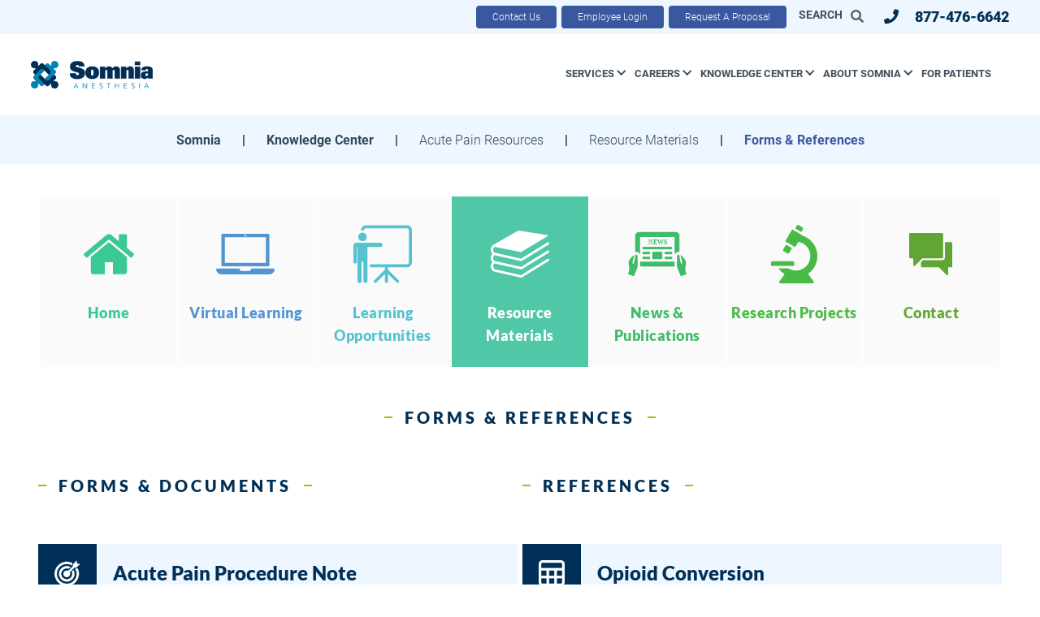

--- FILE ---
content_type: text/html; charset=utf-8
request_url: https://somniaanesthesiaservices.com/knowledge-category/forms-amp-references/
body_size: 12399
content:
<!DOCTYPE html>
<html lang="en">
<head>
    <meta charset="UTF-8">
    <title>Forms &amp; References Archives - Somnia</title>
    <meta name="MobileOptimized" content="width"/>
    <meta name="HandheldFriendly" content="True"/>
    <META HTTP-EQUIV="Content-type" CONTENT="text/html; charset=UTF-8">
    <meta name="viewport"
          content="width=device-width, minimal-ui, minimum-scale=1.0"/>
    <meta name='robots' content='index, follow, max-image-preview:large, max-snippet:-1, max-video-preview:-1' />
	<style>img:is([sizes="auto" i], [sizes^="auto," i]) { contain-intrinsic-size: 3000px 1500px }</style>
	
	<!-- This site is optimized with the Yoast SEO plugin v26.8 - https://yoast.com/product/yoast-seo-wordpress/ -->
	<link rel="canonical" href="https://somniaanesthesiaservices.com/knowledge-category/forms-amp-references/" />
	<link rel="next" href="https://somniaanesthesiaservices.com/knowledge-category/forms-amp-references/page/2/" />
	<meta property="og:locale" content="en_US" />
	<meta property="og:type" content="article" />
	<meta property="og:title" content="Forms &amp; References Archives - Somnia" />
	<meta property="og:url" content="https://somniaanesthesiaservices.com/knowledge-category/forms-amp-references/" />
	<meta property="og:site_name" content="Somnia" />
	<meta name="twitter:card" content="summary_large_image" />
	<script type="application/ld+json" class="yoast-schema-graph">{"@context":"https://schema.org","@graph":[{"@type":"CollectionPage","@id":"https://somniaanesthesiaservices.com/knowledge-category/forms-amp-references/","url":"https://somniaanesthesiaservices.com/knowledge-category/forms-amp-references/","name":"Forms &amp; References Archives - Somnia","isPartOf":{"@id":"https://somniaanesthesiaservices.com/#website"},"breadcrumb":{"@id":"https://somniaanesthesiaservices.com/knowledge-category/forms-amp-references/#breadcrumb"},"inLanguage":"en-US"},{"@type":"BreadcrumbList","@id":"https://somniaanesthesiaservices.com/knowledge-category/forms-amp-references/#breadcrumb","itemListElement":[{"@type":"ListItem","position":1,"name":"Home","item":"https://somniaanesthesiaservices.com/"},{"@type":"ListItem","position":2,"name":"Acute Pain Resources","item":"https://somniaanesthesiaservices.com/knowledge-category/acute-pain-resources/"},{"@type":"ListItem","position":3,"name":"Resource Materials","item":"https://somniaanesthesiaservices.com/knowledge-category/resource-materials/"},{"@type":"ListItem","position":4,"name":"Forms &amp; References"}]},{"@type":"WebSite","@id":"https://somniaanesthesiaservices.com/#website","url":"https://somniaanesthesiaservices.com/","name":"Somnia","description":"Somnia","publisher":{"@id":"https://somniaanesthesiaservices.com/#organization"},"potentialAction":[{"@type":"SearchAction","target":{"@type":"EntryPoint","urlTemplate":"https://somniaanesthesiaservices.com/?s={search_term_string}"},"query-input":{"@type":"PropertyValueSpecification","valueRequired":true,"valueName":"search_term_string"}}],"inLanguage":"en-US"},{"@type":"Organization","@id":"https://somniaanesthesiaservices.com/#organization","name":"Somnia","url":"https://somniaanesthesiaservices.com/","logo":{"@type":"ImageObject","inLanguage":"en-US","@id":"https://somniaanesthesiaservices.com/#/schema/logo/image/","url":"https://somniaanesthesiaservices.com/wp-content/uploads/2019/01/logo.png","contentUrl":"https://somniaanesthesiaservices.com/wp-content/uploads/2019/01/logo.png","width":248,"height":56,"caption":"Somnia"},"image":{"@id":"https://somniaanesthesiaservices.com/#/schema/logo/image/"}}]}</script>
	<!-- / Yoast SEO plugin. -->


<style id='wp-block-library-inline-css' type='text/css'>
:root{--wp-admin-theme-color:#007cba;--wp-admin-theme-color--rgb:0,124,186;--wp-admin-theme-color-darker-10:#006ba1;--wp-admin-theme-color-darker-10--rgb:0,107,161;--wp-admin-theme-color-darker-20:#005a87;--wp-admin-theme-color-darker-20--rgb:0,90,135;--wp-admin-border-width-focus:2px;--wp-block-synced-color:#7a00df;--wp-block-synced-color--rgb:122,0,223;--wp-bound-block-color:var(--wp-block-synced-color)}@media (min-resolution:192dpi){:root{--wp-admin-border-width-focus:1.5px}}.wp-element-button{cursor:pointer}:root{--wp--preset--font-size--normal:16px;--wp--preset--font-size--huge:42px}:root .has-very-light-gray-background-color{background-color:#eee}:root .has-very-dark-gray-background-color{background-color:#313131}:root .has-very-light-gray-color{color:#eee}:root .has-very-dark-gray-color{color:#313131}:root .has-vivid-green-cyan-to-vivid-cyan-blue-gradient-background{background:linear-gradient(135deg,#00d084,#0693e3)}:root .has-purple-crush-gradient-background{background:linear-gradient(135deg,#34e2e4,#4721fb 50%,#ab1dfe)}:root .has-hazy-dawn-gradient-background{background:linear-gradient(135deg,#faaca8,#dad0ec)}:root .has-subdued-olive-gradient-background{background:linear-gradient(135deg,#fafae1,#67a671)}:root .has-atomic-cream-gradient-background{background:linear-gradient(135deg,#fdd79a,#004a59)}:root .has-nightshade-gradient-background{background:linear-gradient(135deg,#330968,#31cdcf)}:root .has-midnight-gradient-background{background:linear-gradient(135deg,#020381,#2874fc)}.has-regular-font-size{font-size:1em}.has-larger-font-size{font-size:2.625em}.has-normal-font-size{font-size:var(--wp--preset--font-size--normal)}.has-huge-font-size{font-size:var(--wp--preset--font-size--huge)}.has-text-align-center{text-align:center}.has-text-align-left{text-align:left}.has-text-align-right{text-align:right}#end-resizable-editor-section{display:none}.aligncenter{clear:both}.items-justified-left{justify-content:flex-start}.items-justified-center{justify-content:center}.items-justified-right{justify-content:flex-end}.items-justified-space-between{justify-content:space-between}.screen-reader-text{border:0;clip-path:inset(50%);height:1px;margin:-1px;overflow:hidden;padding:0;position:absolute;width:1px;word-wrap:normal!important}.screen-reader-text:focus{background-color:#ddd;clip-path:none;color:#444;display:block;font-size:1em;height:auto;left:5px;line-height:normal;padding:15px 23px 14px;text-decoration:none;top:5px;width:auto;z-index:100000}html :where(.has-border-color){border-style:solid}html :where([style*=border-top-color]){border-top-style:solid}html :where([style*=border-right-color]){border-right-style:solid}html :where([style*=border-bottom-color]){border-bottom-style:solid}html :where([style*=border-left-color]){border-left-style:solid}html :where([style*=border-width]){border-style:solid}html :where([style*=border-top-width]){border-top-style:solid}html :where([style*=border-right-width]){border-right-style:solid}html :where([style*=border-bottom-width]){border-bottom-style:solid}html :where([style*=border-left-width]){border-left-style:solid}html :where(img[class*=wp-image-]){height:auto;max-width:100%}:where(figure){margin:0 0 1em}html :where(.is-position-sticky){--wp-admin--admin-bar--position-offset:var(--wp-admin--admin-bar--height,0px)}@media screen and (max-width:600px){html :where(.is-position-sticky){--wp-admin--admin-bar--position-offset:0px}}
</style>
<style id='classic-theme-styles-inline-css' type='text/css'>
/*! This file is auto-generated */
.wp-block-button__link{color:#fff;background-color:#32373c;border-radius:9999px;box-shadow:none;text-decoration:none;padding:calc(.667em + 2px) calc(1.333em + 2px);font-size:1.125em}.wp-block-file__button{background:#32373c;color:#fff;text-decoration:none}
</style>
<link rel='stylesheet' id='contact-form-7-css' href='https://somniaanesthesiaservices.com/wp-content/plugins/contact-form-7/includes/css/styles.css' type='text/css' media='all' />
<style id='contact-form-7-inline-css' type='text/css'>
.wpcf7 .wpcf7-recaptcha iframe {margin-bottom: 0;}.wpcf7 .wpcf7-recaptcha[data-align="center"] > div {margin: 0 auto;}.wpcf7 .wpcf7-recaptcha[data-align="right"] > div {margin: 0 0 0 auto;}
</style>
<link rel='stylesheet' id='post_listing_css-css' href='https://somniaanesthesiaservices.com/wp-content/plugins/multiple-post-type-order/css/post_listing_css.css' type='text/css' media='all' />
<link rel='stylesheet' id='main_css_file-css' href='https://somniaanesthesiaservices.com/wp-content/plugins/multiple-post-type-order/css/pmto_dem.css' type='text/css' media='all' />
<link rel='stylesheet' id='main1_css_file-css' href='https://somniaanesthesiaservices.com/wp-content/plugins/multiple-post-type-order/css/normalize.css' type='text/css' media='all' />
<link rel='stylesheet' id='main2_css_file-css' href='https://somniaanesthesiaservices.com/wp-content/plugins/multiple-post-type-order/css/style_one.css' type='text/css' media='all' />
<link rel='stylesheet' id='main3_css_file-css' href='https://somniaanesthesiaservices.com/wp-content/plugins/multiple-post-type-order/css/style_two.css' type='text/css' media='all' />
<link rel='stylesheet' id='woocommerce-layout-css' href='https://somniaanesthesiaservices.com/wp-content/plugins/woocommerce/assets/css/woocommerce-layout.css' type='text/css' media='all' />
<link rel='stylesheet' id='woocommerce-smallscreen-css' href='https://somniaanesthesiaservices.com/wp-content/plugins/woocommerce/assets/css/woocommerce-smallscreen.css' type='text/css' media='only screen and (max-width: 768px)' />
<link rel='stylesheet' id='woocommerce-general-css' href='https://somniaanesthesiaservices.com/wp-content/plugins/woocommerce/assets/css/woocommerce.css' type='text/css' media='all' />
<style id='woocommerce-inline-inline-css' type='text/css'>
.woocommerce form .form-row .required { visibility: visible; }
</style>
<link rel='stylesheet' id='cf7as_styles-css' href='https://somniaanesthesiaservices.com/wp-content/plugins/cf7-autosaver/assets/css/style.css' type='text/css' media='all' />
<link rel='stylesheet' id='outer-css' href='https://somniaanesthesiaservices.com/wp-content/themes/somnia/style/lib.css' type='text/css' media='all' />
<link rel='stylesheet' id='datecss-css' href='https://somniaanesthesiaservices.com/wp-content/themes/somnia/style/datepicker.css' type='text/css' media='all' />
<link rel='stylesheet' id='scrollbar-css' href='https://somniaanesthesiaservices.com/wp-content/themes/somnia/style/scrollbar.css' type='text/css' media='all' />
<link rel='stylesheet' id='style-css' href='https://somniaanesthesiaservices.com/wp-content/themes/somnia/style/style.css' type='text/css' media='all' />
<link rel='stylesheet' id='jvcf7_client_css-css' href='https://somniaanesthesiaservices.com/wp-content/plugins/jquery-validation-for-contact-form-7/includes/assets/css/jvcf7_client.css' type='text/css' media='all' />
<script type="text/javascript" src="https://somniaanesthesiaservices.com/wp-includes/js/jquery/jquery.min.js" id="jquery-core-js"></script>
<script type="text/javascript" src="https://somniaanesthesiaservices.com/wp-includes/js/jquery/jquery-migrate.min.js" id="jquery-migrate-js"></script>
<script type="text/javascript" src="https://somniaanesthesiaservices.com/wp-content/plugins/woocommerce/assets/js/jquery-blockui/jquery.blockUI.min.js" id="wc-jquery-blockui-js" defer="defer" data-wp-strategy="defer"></script>
<script type="text/javascript" id="wc-add-to-cart-js-extra">
/* <![CDATA[ */
var wc_add_to_cart_params = {"ajax_url":"\/wp-admin\/admin-ajax.php","wc_ajax_url":"\/?wc-ajax=%%endpoint%%","i18n_view_cart":"View cart","cart_url":"https:\/\/somniaanesthesiaservices.com\/cart\/","is_cart":"","cart_redirect_after_add":"no"};
/* ]]> */
</script>
<script type="text/javascript" src="https://somniaanesthesiaservices.com/wp-content/plugins/woocommerce/assets/js/frontend/add-to-cart.min.js" id="wc-add-to-cart-js" defer="defer" data-wp-strategy="defer"></script>
<script type="text/javascript" src="https://somniaanesthesiaservices.com/wp-content/plugins/woocommerce/assets/js/js-cookie/js.cookie.min.js" id="wc-js-cookie-js" defer="defer" data-wp-strategy="defer"></script>
<script type="text/javascript" id="woocommerce-js-extra">
/* <![CDATA[ */
var woocommerce_params = {"ajax_url":"\/wp-admin\/admin-ajax.php","wc_ajax_url":"\/?wc-ajax=%%endpoint%%","i18n_password_show":"Show password","i18n_password_hide":"Hide password"};
/* ]]> */
</script>
<script type="text/javascript" src="https://somniaanesthesiaservices.com/wp-content/plugins/woocommerce/assets/js/frontend/woocommerce.min.js" id="woocommerce-js" defer="defer" data-wp-strategy="defer"></script>
<link rel="https://api.w.org/" href="https://somniaanesthesiaservices.com/wp-json/" />
		<!-- GA Google Analytics @ https://m0n.co/ga -->
		<script>
			(function(i,s,o,g,r,a,m){i['GoogleAnalyticsObject']=r;i[r]=i[r]||function(){
			(i[r].q=i[r].q||[]).push(arguments)},i[r].l=1*new Date();a=s.createElement(o),
			m=s.getElementsByTagName(o)[0];a.async=1;a.src=g;m.parentNode.insertBefore(a,m)
			})(window,document,'script','https://www.google-analytics.com/analytics.js','ga');
			ga('create', 'UA-5600312-1', 'auto');
			ga('send', 'pageview');
		</script>

				<!-- DO NOT COPY THIS SNIPPET! Start of Page Analytics Tracking for HubSpot WordPress plugin v11.3.37-->
			<script class="hsq-set-content-id" data-content-id="listing-page">
				var _hsq = _hsq || [];
				_hsq.push(["setContentType", "listing-page"]);
			</script>
			<!-- DO NOT COPY THIS SNIPPET! End of Page Analytics Tracking for HubSpot WordPress plugin -->
			<meta name="tec-api-version" content="v1"><meta name="tec-api-origin" content="https://somniaanesthesiaservices.com"><link rel="alternate" href="https://somniaanesthesiaservices.com/wp-json/tribe/events/v1/" />	<noscript><style>.woocommerce-product-gallery{ opacity: 1 !important; }</style></noscript>
	<link rel="icon" href="https://somniaanesthesiaservices.com/wp-content/uploads/2019/01/cropped-logo-300x300.png" sizes="32x32" />
<link rel="icon" href="https://somniaanesthesiaservices.com/wp-content/uploads/2019/01/cropped-logo-300x300.png" sizes="192x192" />
<link rel="apple-touch-icon" href="https://somniaanesthesiaservices.com/wp-content/uploads/2019/01/cropped-logo-300x300.png" />
<meta name="msapplication-TileImage" content="https://somniaanesthesiaservices.com/wp-content/uploads/2019/01/cropped-logo-300x300.png" />
		<style type="text/css" id="wp-custom-css">
			.rcm-faq-form { 
background-color:#eef7ff;
border-radius:6px;
padding:20px;
}

footer #footerMenu > ul > li .sub-menu li a {
    color: #FFFFFF;

}

footer .copyright {
    font-family: "Raleway";
    font-size: 12px;
    color: #FFFFFF;
    letter-spacing: 0.5px;
}

#footerMenu a:focus {
  outline: #E6772F 3px !important;
  border-color: #E6772F !important;
  padding: 5px;
}		</style>
						<style type="text/css" id="c4wp-checkout-css">
					.woocommerce-checkout .c4wp_captcha_field {
						margin-bottom: 10px;
						margin-top: 15px;
						position: relative;
						display: inline-block;
					}
				</style>
							<style type="text/css" id="c4wp-v3-lp-form-css">
				.login #login, .login #lostpasswordform {
					min-width: 350px !important;
				}
				.wpforms-field-c4wp iframe {
					width: 100% !important;
				}
			</style>
			    <!-- Start of HubSpot Embed Code -->
    <!-- <script type="text/javascript" id="hs-script-loader" async defer src="//js.hs-scripts.com/49769.js"></script> -->
    <!-- End of HubSpot Embed Code -->
		<meta name="ahrefs-site-verification" content="dab44508f32f6824997e9a4ac161575df4bfdb3ef3aa8ee277b1f1ddba12d720">
		<!-- Ahref Tool Tag Manager -->
		<meta name="google-site-verification" content="Yyof_p-WVJUlWEOK1ewcxy-23kRf4LnFB3i3oEjzU-4"/>
		<!-- Google Tag Manager -->
<script>(function(w,d,s,l,i){w[l]=w[l]||[];w[l].push({'gtm.start':
new Date().getTime(),event:'gtm.js'});var f=d.getElementsByTagName(s)[0],
j=d.createElement(s),dl=l!='dataLayer'?'&l='+l:'';j.async=true;j.src=
'https://www.googletagmanager.com/gtm.js?id='+i+dl;f.parentNode.insertBefore(j,f);
})(window,document,'script','dataLayer','GTM-5ZVG7BJ');</script>
<!-- End Google Tag Manager -->
</head>
<body class="archive tax-knowledge-category term-forms-amp-references term-77 wp-custom-logo wp-theme-somnia theme-somnia woocommerce-no-js tribe-no-js page-template-somnia macos chrome ch131">
<!-- Google Tag Manager (noscript) -->
<noscript><iframe src="https://www.googletagmanager.com/ns.html?id=GTM-5ZVG7BJ"
height="0" width="0" style="display:none;visibility:hidden"></iframe></noscript>
<!-- End Google Tag Manager (noscript) -->
<div id="main" class="page_ID_4122">
    <header class="header">
        <div class="topPanel">
            <div class="container row_1850">
                <div class="alc">

                   

                                            <a class="button btn_blue" href="https://somniaanesthesiaservices.com/contact-somnia/" target="_self">Contact Us</a>
                                        <a class="button btn_blue" href="https://intranet.somniainc.com/default.aspx" target="_blank">Employee Login</a>
                                            <a class="button btn_blue" href="https://somniaanesthesiaservices.com/contact-somnia/request-a-proposal/" target="_self">Request A Proposal</a>
                                        <form action="https://somniaanesthesiaservices.com/" class="searchform" id="searchform" method="get">
    <div class="searchBox">
        <strong class="searchPlaceholder">Search</strong>
        <span class="iconSearch fas fa-search"></span>
        <div class="searchInput alc">
            <input type="text" placeholder="Search ..." id="s" name="s" value="">
        </div>
    </div>
</form>
                                                                        <a class="phoneHeader" href="tel:877-476-6642"><span class="fas fa-phone"></span>877-476-6642</a>
                                                            </div>

            </div>
        </div>
        <div class="mainHeader">
            <div class="container row_1850">
                <div class="alc">
                    <a href="https://somniaanesthesiaservices.com/" class="custom-logo-link" rel="home"><img width="248" height="56" src="https://somniaanesthesiaservices.com/wp-content/uploads/2019/01/logo.png" class="custom-logo" alt="Somnia" decoding="async" /></a>                    <div class="rightHeader alc">
                        <div id="menuOpen"><p>Menu</p><span></span></div>
                        <nav id="mainMenu">
                            <ul id="menu-main-menu"><li class="menu-item menu-item-type-custom menu-item-object-custom menu-item-has-children menu-item-45"><a href="https://somniaanesthesiaservices.com/anesthesia-services/">Services</a>
<ul class="sub-menu">
	<li class="menu-item menu-item-type-post_type menu-item-object-anesthesia-services menu-item-813"><a href="https://somniaanesthesiaservices.com/anesthesia-services/hospitals/">Hospitals</a></li>
	<li class="menu-item menu-item-type-post_type menu-item-object-anesthesia-services menu-item-814"><a href="https://somniaanesthesiaservices.com/anesthesia-services/ambulatory-surgery-centers/">Surgery Centers</a></li>
	<li class="menu-item menu-item-type-post_type menu-item-object-anesthesia-services menu-item-815"><a href="https://somniaanesthesiaservices.com/anesthesia-services/medical-offices/">Medical Offices</a></li>
	<li class="menu-item menu-item-type-post_type menu-item-object-anesthesia-services menu-item-4425"><a href="https://somniaanesthesiaservices.com/anesthesia-services/learn-more-about-somnia/">Learn More About Somnia</a></li>
</ul>
</li>
<li class="menu-item menu-item-type-post_type menu-item-object-page menu-item-has-children menu-item-653"><a href="https://somniaanesthesiaservices.com/career/">Careers</a>
<ul class="sub-menu">
	<li class="menu-item menu-item-type-custom menu-item-object-custom menu-item-2584"><a href="https://careers-somniainc.icims.com/jobs/search?ss=1&#038;searchCategory=28038">Anesthesiologist Jobs</a></li>
	<li class="menu-item menu-item-type-post_type menu-item-object-page menu-item-5708"><a href="https://somniaanesthesiaservices.com/why-anesthesiologists-choose-somnia/">Why Anesthesiologists Choose Somnia?</a></li>
	<li class="menu-item menu-item-type-custom menu-item-object-custom menu-item-2586"><a href="https://careers-somniainc.icims.com/jobs/search?ss=1&#038;searchCategory=28037">CRNA Jobs</a></li>
	<li class="menu-item menu-item-type-post_type menu-item-object-page menu-item-5663"><a href="https://somniaanesthesiaservices.com/career/why-crnas-choose-somnia/">Why CRNAs Choose Somnia?</a></li>
	<li class="menu-item menu-item-type-post_type menu-item-object-page menu-item-5704"><a href="https://somniaanesthesiaservices.com/career/memphis-anesthesia-jobs/">Featured Memphis Anesthesiologist &amp; CRNA Opportunities</a></li>
	<li class="menu-item menu-item-type-custom menu-item-object-custom menu-item-5332"><a href="https://info.somniaanesthesiaservices.com/referral-page">Referral Reward Program</a></li>
	<li class="menu-item menu-item-type-custom menu-item-object-custom menu-item-5788"><a href="https://somniaanesthesiaservices.com/wp-content/uploads/2025/11/Education-Subsidy-Program-november-2025.pdf">Somnia’s Education Subsidy Program</a></li>
	<li class="menu-item menu-item-type-custom menu-item-object-custom menu-item-661"><a href="/practice-communities/">Our Practice Communities</a></li>
	<li class="menu-item menu-item-type-custom menu-item-object-custom menu-item-2260"><a href="//careers-somniainc.icims.com/jobs/search?ss=1&#038;searchCategory=28036">Corporate Jobs</a></li>
	<li class="menu-item menu-item-type-post_type menu-item-object-page menu-item-654"><a href="https://somniaanesthesiaservices.com/career/join-our-team/">Why Somnia</a></li>
	<li class="menu-item menu-item-type-post_type menu-item-object-page menu-item-4219"><a href="https://somniaanesthesiaservices.com/career/somnia-career-center/">Career Center</a></li>
	<li class="menu-item menu-item-type-custom menu-item-object-custom menu-item-660"><a href="/clinical-education/">Clinical Education</a></li>
	<li class="menu-item menu-item-type-post_type menu-item-object-page menu-item-4220"><a href="https://somniaanesthesiaservices.com/career/new-grads/">New Grads</a></li>
	<li class="menu-item menu-item-type-post_type menu-item-object-page menu-item-658"><a href="https://somniaanesthesiaservices.com/career/career-tools/">Career Tools</a></li>
</ul>
</li>
<li class="menu-item menu-item-type-custom menu-item-object-custom menu-item-has-children menu-item-47"><a href="https://somniaanesthesiaservices.com/anesthesia-thought-leadership/">Knowledge Center</a>
<ul class="sub-menu">
	<li class="menu-item menu-item-type-custom menu-item-object-custom menu-item-5834"><a href="https://info.somniaanesthesiaservices.com/somnia-anesthesias-2025-labor-market-study-bd-july-2025">2025 Labor Market Study</a></li>
	<li class="menu-item menu-item-type-taxonomy menu-item-object-knowledge-category menu-item-994"><a href="https://somniaanesthesiaservices.com/knowledge-category/somnia-podcasts/">Podcasts</a></li>
	<li class="menu-item menu-item-type-taxonomy menu-item-object-knowledge-category menu-item-4989"><a href="https://somniaanesthesiaservices.com/knowledge-category/somnia-blog/">Blogs</a></li>
	<li class="menu-item menu-item-type-taxonomy menu-item-object-knowledge-category menu-item-995"><a href="https://somniaanesthesiaservices.com/knowledge-category/case-studies/">Case Studies</a></li>
	<li class="menu-item menu-item-type-taxonomy menu-item-object-knowledge-category menu-item-5503"><a href="https://somniaanesthesiaservices.com/knowledge-category/somnia-insider-insights/">Insider Insights</a></li>
	<li class="menu-item menu-item-type-taxonomy menu-item-object-knowledge-category menu-item-993"><a href="https://somniaanesthesiaservices.com/knowledge-category/infographics/">Infographics</a></li>
	<li class="menu-item menu-item-type-custom menu-item-object-custom menu-item-4345"><a href="https://somniaanesthesiaservices.com/knowledge-category/PI-Studies/">PI Studies</a></li>
	<li class="menu-item menu-item-type-taxonomy menu-item-object-knowledge-category menu-item-998"><a href="https://somniaanesthesiaservices.com/knowledge-category/resources/">Other Resources</a></li>
	<li class="menu-item menu-item-type-custom menu-item-object-custom menu-item-2640"><a href="https://info.somniaanesthesiaservices.com/information-and-updates-covid-19-march2020">COVID-19 Resources</a></li>
	<li class="menu-item menu-item-type-custom menu-item-object-custom menu-item-4566"><a href="https://somniaanesthesiaservices.com/knowledge-category/webinars/">Webinars</a></li>
	<li class="menu-item menu-item-type-custom menu-item-object-custom menu-item-5514"><a href="https://somniaanesthesiaservices.com/wp-content/uploads/2025/03/Somnia-Substitute-Notice-Website-2025.pdf">Notice of Data Security Incident</a></li>
</ul>
</li>
<li class="menu-item menu-item-type-post_type menu-item-object-page menu-item-has-children menu-item-776"><a href="https://somniaanesthesiaservices.com/somnia-anesthesia/">About Somnia</a>
<ul class="sub-menu">
	<li class="menu-item menu-item-type-post_type menu-item-object-page menu-item-5281"><a href="https://somniaanesthesiaservices.com/quality-program/">Quality</a></li>
	<li class="menu-item menu-item-type-custom menu-item-object-custom menu-item-351"><a href="/executive-team/">Executive Team</a></li>
	<li class="menu-item menu-item-type-post_type menu-item-object-page menu-item-350"><a href="https://somniaanesthesiaservices.com/somnia-anesthesia/company-mission/">Our Mission</a></li>
	<li class="menu-item menu-item-type-custom menu-item-object-custom menu-item-2390"><a href="https://somniaanesthesiaservices.com/practice-communities/">Our Practice Communities</a></li>
	<li class="menu-item menu-item-type-post_type menu-item-object-page current_page_parent menu-item-349"><a href="https://somniaanesthesiaservices.com/somnia-anesthesia/somnia-anesthesia-news/">Company News</a></li>
</ul>
</li>
<li class="menu-item menu-item-type-post_type menu-item-object-page menu-item-750"><a href="https://somniaanesthesiaservices.com/contact-somnia/patient-information/">For Patients</a></li>
</ul>                        </nav>                        
                    </div>
                </div>
            </div>
        </div>
    </header><div class="breadcrumbs box" typeof="BreadcrumbList" vocab="https://schema.org/">
    <div class="container">
        <strong><a property="item" typeof="WebPage" title="Go to Somnia." href="https://somniaanesthesiaservices.com" class="home"><strong>Somnia</strong></a><meta property="position" content="1"></strong>|<strong><a property="item" typeof="WebPage" title="Go to Knowledge Center." href="https://somniaanesthesiaservices.com/anesthesia-thought-leadership/" class="archive post-knowledge-center-archive"><strong>Knowledge Center</strong></a><meta property="position" content="2"></strong>|<span property="itemListElement" typeof="ListItem"><a property="item" typeof="WebPage" title="Go to the Acute Pain Resources Category archives." href="https://somniaanesthesiaservices.com/knowledge-category/acute-pain-resources/" class="taxonomy knowledge-category"><span property="name">Acute Pain Resources</span></a><meta property="position" content="3"></span>|<span property="itemListElement" typeof="ListItem"><a property="item" typeof="WebPage" title="Go to the Resource Materials Category archives." href="https://somniaanesthesiaservices.com/knowledge-category/resource-materials/" class="taxonomy knowledge-category"><span property="name">Resource Materials</span></a><meta property="position" content="4"></span>|<span property="itemListElement" typeof="ListItem"><span property="name">Forms &amp; References</span><meta property="position" content="5"></span>
    </div>
</div><div class="wrap-apr">
    <div class="container">
        
    <div class="repeater-apr">

        
            <a href="/knowledge-category/acute-pain-resources/" target="_self" class="item item-1">

                <style>

                    .repeater-apr .item-1 svg path, .repeater-apr .item-1 svg rect, .repeater-apr .item-1 svg text {

                        fill: #3ac995;

                        -webkit-transition: all .4s ease;

                        -o-transition: all .4s ease;

                        transition: all .4s ease;

                    }



                    .repeater-apr .item-1:hover svg path,

                    .repeater-apr .item-1:hover svg rect,

                    .repeater-apr .item-1:hover svg text,

                    .repeater-apr .item-1.active svg path,

                    .repeater-apr .item-1.active svg rect,

                    .repeater-apr .item-1.active svg text {

                        fill: #fff;

                    }



                    .repeater-apr .item-1:hover,

                    .repeater-apr .item-1.active {

                        background: #3ac995;

                        text-decoration: none;

                    }



                    .repeater-apr .item-1.active h3,

                    .repeater-apr .item-1:hover h3 {

                        color: #fff !important;

                    }



                    .repeater-apr .item-1 h3 {

                        color: #3ac995;

                    }

                </style>

                <div class="img"><img src="https://somniaanesthesiaservices.com/wp-content/uploads/2021/09/home-2.svg" alt="testing home" class="img_svg"></div>

                <div class="apr-info">

                  

                        <h3>Home</h3>

                    

                </div>

            </a>

        
            <a href="https://somniaanesthesiaservices.com/knowledge-category/online-learning/" target="_self" class="item item-2">

                <style>

                    .repeater-apr .item-2 svg path, .repeater-apr .item-2 svg rect, .repeater-apr .item-2 svg text {

                        fill: #5195d3;

                        -webkit-transition: all .4s ease;

                        -o-transition: all .4s ease;

                        transition: all .4s ease;

                    }



                    .repeater-apr .item-2:hover svg path,

                    .repeater-apr .item-2:hover svg rect,

                    .repeater-apr .item-2:hover svg text,

                    .repeater-apr .item-2.active svg path,

                    .repeater-apr .item-2.active svg rect,

                    .repeater-apr .item-2.active svg text {

                        fill: #fff;

                    }



                    .repeater-apr .item-2:hover,

                    .repeater-apr .item-2.active {

                        background: #5195d3;

                        text-decoration: none;

                    }



                    .repeater-apr .item-2.active h3,

                    .repeater-apr .item-2:hover h3 {

                        color: #fff !important;

                    }



                    .repeater-apr .item-2 h3 {

                        color: #5195d3;

                    }

                </style>

                <div class="img"><img src="https://somniaanesthesiaservices.com/wp-content/uploads/2021/09/icon1.svg" alt="testing Virtual Learning" class="img_svg"></div>

                <div class="apr-info">

                  

                        <h3>Virtual Learning</h3>

                    

                </div>

            </a>

        
            <a href="https://somniaanesthesiaservices.com/knowledge-category/in-person-learning/" target="_self" class="item item-3">

                <style>

                    .repeater-apr .item-3 svg path, .repeater-apr .item-3 svg rect, .repeater-apr .item-3 svg text {

                        fill: #54c3cf;

                        -webkit-transition: all .4s ease;

                        -o-transition: all .4s ease;

                        transition: all .4s ease;

                    }



                    .repeater-apr .item-3:hover svg path,

                    .repeater-apr .item-3:hover svg rect,

                    .repeater-apr .item-3:hover svg text,

                    .repeater-apr .item-3.active svg path,

                    .repeater-apr .item-3.active svg rect,

                    .repeater-apr .item-3.active svg text {

                        fill: #fff;

                    }



                    .repeater-apr .item-3:hover,

                    .repeater-apr .item-3.active {

                        background: #54c3cf;

                        text-decoration: none;

                    }



                    .repeater-apr .item-3.active h3,

                    .repeater-apr .item-3:hover h3 {

                        color: #fff !important;

                    }



                    .repeater-apr .item-3 h3 {

                        color: #54c3cf;

                    }

                </style>

                <div class="img"><img src="https://somniaanesthesiaservices.com/wp-content/uploads/2021/09/icon2.svg" alt="testing Learning Opportunities" class="img_svg"></div>

                <div class="apr-info">

                  

                        <h3>Learning Opportunities</h3>

                    

                </div>

            </a>

        
            <a href="https://somniaanesthesiaservices.com/knowledge-category/resource-materials/" target="_self" class="item item-4 active">

                <style>

                    .repeater-apr .item-4 svg path, .repeater-apr .item-4 svg rect, .repeater-apr .item-4 svg text {

                        fill: #50c8a7;

                        -webkit-transition: all .4s ease;

                        -o-transition: all .4s ease;

                        transition: all .4s ease;

                    }



                    .repeater-apr .item-4:hover svg path,

                    .repeater-apr .item-4:hover svg rect,

                    .repeater-apr .item-4:hover svg text,

                    .repeater-apr .item-4.active svg path,

                    .repeater-apr .item-4.active svg rect,

                    .repeater-apr .item-4.active svg text {

                        fill: #fff;

                    }



                    .repeater-apr .item-4:hover,

                    .repeater-apr .item-4.active {

                        background: #50c8a7;

                        text-decoration: none;

                    }



                    .repeater-apr .item-4.active h3,

                    .repeater-apr .item-4:hover h3 {

                        color: #fff !important;

                    }



                    .repeater-apr .item-4 h3 {

                        color: #50c8a7;

                    }

                </style>

                <div class="img"><img src="https://somniaanesthesiaservices.com/wp-content/uploads/2021/09/icon3.svg" alt="testing Resource Materials" class="img_svg"></div>

                <div class="apr-info">

                  

                        <h3>Resource Materials</h3>

                    

                </div>

            </a>

        
            <a href="https://somniaanesthesiaservices.com/knowledge-category/news-amp-publications/" target="_self" class="item item-5">

                <style>

                    .repeater-apr .item-5 svg path, .repeater-apr .item-5 svg rect, .repeater-apr .item-5 svg text {

                        fill: #3ebc6a;

                        -webkit-transition: all .4s ease;

                        -o-transition: all .4s ease;

                        transition: all .4s ease;

                    }



                    .repeater-apr .item-5:hover svg path,

                    .repeater-apr .item-5:hover svg rect,

                    .repeater-apr .item-5:hover svg text,

                    .repeater-apr .item-5.active svg path,

                    .repeater-apr .item-5.active svg rect,

                    .repeater-apr .item-5.active svg text {

                        fill: #fff;

                    }



                    .repeater-apr .item-5:hover,

                    .repeater-apr .item-5.active {

                        background: #3ebc6a;

                        text-decoration: none;

                    }



                    .repeater-apr .item-5.active h3,

                    .repeater-apr .item-5:hover h3 {

                        color: #fff !important;

                    }



                    .repeater-apr .item-5 h3 {

                        color: #3ebc6a;

                    }

                </style>

                <div class="img"><img src="https://somniaanesthesiaservices.com/wp-content/uploads/2021/09/News-01.svg" alt="testing News & Publications" class="img_svg"></div>

                <div class="apr-info">

                  

                        <h3>News &amp; Publications</h3>

                    

                </div>

            </a>

        
            <a href="https://somniaanesthesiaservices.com/knowledge-category/research-projects/" target="_self" class="item item-6">

                <style>

                    .repeater-apr .item-6 svg path, .repeater-apr .item-6 svg rect, .repeater-apr .item-6 svg text {

                        fill: #4aba46;

                        -webkit-transition: all .4s ease;

                        -o-transition: all .4s ease;

                        transition: all .4s ease;

                    }



                    .repeater-apr .item-6:hover svg path,

                    .repeater-apr .item-6:hover svg rect,

                    .repeater-apr .item-6:hover svg text,

                    .repeater-apr .item-6.active svg path,

                    .repeater-apr .item-6.active svg rect,

                    .repeater-apr .item-6.active svg text {

                        fill: #fff;

                    }



                    .repeater-apr .item-6:hover,

                    .repeater-apr .item-6.active {

                        background: #4aba46;

                        text-decoration: none;

                    }



                    .repeater-apr .item-6.active h3,

                    .repeater-apr .item-6:hover h3 {

                        color: #fff !important;

                    }



                    .repeater-apr .item-6 h3 {

                        color: #4aba46;

                    }

                </style>

                <div class="img"><img src="https://somniaanesthesiaservices.com/wp-content/uploads/2021/09/icon5.svg" alt="testing Research Projects" class="img_svg"></div>

                <div class="apr-info">

                  

                        <h3>Research Projects</h3>

                    

                </div>

            </a>

        
            <a href="https://somniaanesthesiaservices.com/knowledge-category/contact-us/" target="_self" class="item item-7">

                <style>

                    .repeater-apr .item-7 svg path, .repeater-apr .item-7 svg rect, .repeater-apr .item-7 svg text {

                        fill: #61a534;

                        -webkit-transition: all .4s ease;

                        -o-transition: all .4s ease;

                        transition: all .4s ease;

                    }



                    .repeater-apr .item-7:hover svg path,

                    .repeater-apr .item-7:hover svg rect,

                    .repeater-apr .item-7:hover svg text,

                    .repeater-apr .item-7.active svg path,

                    .repeater-apr .item-7.active svg rect,

                    .repeater-apr .item-7.active svg text {

                        fill: #fff;

                    }



                    .repeater-apr .item-7:hover,

                    .repeater-apr .item-7.active {

                        background: #61a534;

                        text-decoration: none;

                    }



                    .repeater-apr .item-7.active h3,

                    .repeater-apr .item-7:hover h3 {

                        color: #fff !important;

                    }



                    .repeater-apr .item-7 h3 {

                        color: #61a534;

                    }

                </style>

                <div class="img"><img src="https://somniaanesthesiaservices.com/wp-content/uploads/2021/09/icon6.svg" alt="testing Contact Us" class="img_svg"></div>

                <div class="apr-info">

                  

                        <h3>Contact</h3>

                    

                </div>

            </a>

        
    </div>

        <div class="custom-title pageTitle">
            <h2>Forms & References</h2>
        </div>
    </div>
   
    
    
   
        <div class="itl">
        <div class="container">
            <div class="grid-2">
                                                <div class="column-itl">
                    <div class="pageTitle">
                        <h2><span>Forms &amp; Documents</span></h2>
                    </div>
                                        <div class="column-item">
                        <div class="info">
                                                        <a href="https://somniaanesthesiaservices.com/anesthesia-thought-leadership/acute-pain-procedure-note/" class="row-item flex v-center">
                                <div class="icon"><img src="https://somniaanesthesiaservices.com/wp-content/uploads/2021/08/img20-1.png" alt="Icon"></div>
                                <div class="title">Acute Pain Procedure Note</div>
                            </a>
                                                        <a href="https://somniaanesthesiaservices.com/anesthesia-thought-leadership/acute-pain-follow-up-note/" class="row-item flex v-center">
                                <div class="icon"><img src="https://somniaanesthesiaservices.com/wp-content/uploads/2021/09/img21.png" alt="Icon"></div>
                                <div class="title">Acute Pain Follow-Up Note</div>
                            </a>
                                                        <a href="https://somniaanesthesiaservices.com/anesthesia-thought-leadership/quality-assurance-form/" class="row-item flex v-center">
                                <div class="icon"><img src="https://somniaanesthesiaservices.com/wp-content/uploads/2021/08/img22.png" alt="Icon"></div>
                                <div class="title">Quality Assurance Form</div>
                            </a>
                                                        <a href="https://somniaanesthesiaservices.com/anesthesia-thought-leadership/patient-information/" class="row-item flex v-center">
                                <div class="icon"><img src="https://somniaanesthesiaservices.com/wp-content/uploads/2021/08/img23.png" alt="Icon"></div>
                                <div class="title">Patient Information</div>
                            </a>
                                                        <a href="https://somniaanesthesiaservices.com/anesthesia-thought-leadership/articles/" class="row-item flex v-center">
                                <div class="icon"><img src="https://somniaanesthesiaservices.com/wp-content/uploads/2021/08/img23.png" alt="Icon"></div>
                                <div class="title">Articles</div>
                            </a>
                                                    </div>
                    </div>
                                    </div>
                                                <div class="column-itl">
                    <div class="pageTitle">
                        <h2><span>References</span></h2>
                    </div>
                                        <div class="column-item">
                        <div class="info">
                                                        <a href="https://somniaanesthesiaservices.com/anesthesia-thought-leadership/opioid-conversion/" class="row-item flex v-center">
                                <div class="icon"><img src="https://somniaanesthesiaservices.com/wp-content/uploads/2021/09/img24.png" alt="Icon"></div>
                                <div class="title">Opioid Conversion</div>
                            </a>
                                                        <a href="https://somniaanesthesiaservices.com/anesthesia-thought-leadership/nsaids-coming-soon/" class="row-item flex v-center">
                                <div class="icon"><img src="https://somniaanesthesiaservices.com/wp-content/uploads/2021/09/img25.png" alt="Icon"></div>
                                <div class="title">NSAIDs &#8211; Coming Soon!</div>
                            </a>
                                                        <a href="https://somniaanesthesiaservices.com/anesthesia-thought-leadership/anti-depressants-coming-soon/" class="row-item flex v-center">
                                <div class="icon"><img src="https://somniaanesthesiaservices.com/wp-content/uploads/2021/09/img26-1.png" alt="Icon"></div>
                                <div class="title">Anti-Depressants &#8211; Coming Soon!</div>
                            </a>
                                                        <a href="https://somniaanesthesiaservices.com/anesthesia-thought-leadership/anti-convulsants-coming-soon/" class="row-item flex v-center">
                                <div class="icon"><img src="https://somniaanesthesiaservices.com/wp-content/uploads/2021/09/img27-1.png" alt="Icon"></div>
                                <div class="title">Anti-Convulsants – Coming Soon!</div>
                            </a>
                                                        <a href="https://somniaanesthesiaservices.com/anesthesia-thought-leadership/other-coming-soon/" class="row-item flex v-center">
                                <div class="icon"><img src="https://somniaanesthesiaservices.com/wp-content/uploads/2021/09/img26.png" alt="Icon"></div>
                                <div class="title">Other &#8211; Coming Soon!</div>
                            </a>
                                                    </div>
                    </div>
                                    </div>
                            </div>
        </div>
    </div>
   
</div>
<div class="blueButtonBg">
        <div class="buttonsBlock">
                    <div class="pageTitle">
                <h2 class="title"><span>Find A Career That’s Right For You</span></h2>
            </div>
                            <div class="buttonWrap">
                                                            <a href="https://careers-somniainc.icims.com/jobs/search?ss=1&searchCategory=28038" target="_blank" class="button">Anesthesiologist Jobs</a>
                                                                                <a href="https://careers-somniainc.icims.com/jobs/search?ss=1&searchCategory=28037" target="_blank" class="button">CRNA Jobs</a>
                                                                                <a href="https://careers-somniainc.icims.com/jobs/search?ss=1&searchCategory=28036" target="_blank" class="button">Corporate Jobs</a>
                                                </div>
            </div>
</div>
</div>
<footer>
    <div class="container row_1500">
        <div class="wrapInfo flex">
            <nav id="footerMenu">
                <ul id="menu-footer-menu" class="flex"><li class="columnTwo menu-item menu-item-type-post_type menu-item-object-page menu-item-has-children menu-item-766"><a href="https://somniaanesthesiaservices.com/career/">Careers</a>
<ul class="sub-menu">
	<li class="menu-item menu-item-type-custom menu-item-object-custom menu-item-18"><a href="/practice-communities/">Practice Communities</a></li>
	<li class="menu-item menu-item-type-custom menu-item-object-custom menu-item-2267"><a href="https://careers-somniainc.icims.com/jobs/search?ss=1&#038;searchCategory=28038">Anesthesiologists</a></li>
	<li class="menu-item menu-item-type-custom menu-item-object-custom menu-item-2266"><a href="https://careers-somniainc.icims.com/jobs/search?ss=1&#038;searchCategory=28037">CRNAs</a></li>
	<li class="menu-item menu-item-type-custom menu-item-object-custom menu-item-2767"><a href="https://somniaanesthesiaservices.com/careers/temp-travel-jobs/">Temp &#038; Travel Jobs</a></li>
	<li class="menu-item menu-item-type-custom menu-item-object-custom menu-item-2265"><a href="https://careers-somniainc.icims.com/jobs/search?ss=1&#038;searchCategory=28036">Corporate Jobs</a></li>
	<li class="menu-item menu-item-type-custom menu-item-object-custom menu-item-3196"><a href="https://somniaanesthesiaservices.com/career/referral-program/">Referral Program</a></li>
	<li class="menu-item menu-item-type-post_type menu-item-object-page menu-item-767"><a href="https://somniaanesthesiaservices.com/career/join-our-team/">Why Somnia</a></li>
	<li class="menu-item menu-item-type-custom menu-item-object-custom menu-item-3604"><a href="https://somniaanesthesiaservices.com/career/somnia-career-center/">Career Center</a></li>
	<li class="menu-item menu-item-type-custom menu-item-object-custom menu-item-41"><a href="/education/">Clinical Education</a></li>
	<li class="menu-item menu-item-type-post_type menu-item-object-page menu-item-2788"><a href="https://somniaanesthesiaservices.com/career/new-grads/">New Grads</a></li>
	<li class="menu-item menu-item-type-post_type menu-item-object-page menu-item-772"><a href="https://somniaanesthesiaservices.com/career/career-tools/">Career Tools</a></li>
	<li class="menu-item menu-item-type-custom menu-item-object-custom menu-item-3507"><a href="https://somniaanesthesiaservices.com/career/somnia-s-joint-commission-accreditation-in-health-care-staffing-services/">Joint Commission</a></li>
</ul>
</li>
<li class="menu-item menu-item-type-custom menu-item-object-custom menu-item-has-children menu-item-751"><a href="/anesthesia-thought-leadership/">Knowledge Center</a>
<ul class="sub-menu">
	<li class="menu-item menu-item-type-taxonomy menu-item-object-knowledge-category menu-item-752"><a href="https://somniaanesthesiaservices.com/knowledge-category/infographics/">Infographics</a></li>
	<li class="menu-item menu-item-type-taxonomy menu-item-object-knowledge-category menu-item-753"><a href="https://somniaanesthesiaservices.com/knowledge-category/somnia-podcasts/">Podcasts</a></li>
	<li class="menu-item menu-item-type-taxonomy menu-item-object-knowledge-category menu-item-754"><a href="https://somniaanesthesiaservices.com/knowledge-category/case-studies/">Case Studies</a></li>
	<li class="menu-item menu-item-type-taxonomy menu-item-object-knowledge-category menu-item-3063"><a href="https://somniaanesthesiaservices.com/knowledge-category/roundtable-discussions/">Roundtable Discussions</a></li>
	<li class="menu-item menu-item-type-taxonomy menu-item-object-knowledge-category menu-item-755"><a href="https://somniaanesthesiaservices.com/knowledge-category/q-amp-a/">Q&amp;A</a></li>
	<li class="menu-item menu-item-type-taxonomy menu-item-object-knowledge-category menu-item-756"><a href="https://somniaanesthesiaservices.com/knowledge-category/somnia-blog/">Blog</a></li>
	<li class="menu-item menu-item-type-taxonomy menu-item-object-knowledge-category menu-item-757"><a href="https://somniaanesthesiaservices.com/knowledge-category/resources/">Other Resources</a></li>
	<li class="menu-item menu-item-type-custom menu-item-object-custom menu-item-2648"><a href="https://info.somniaanesthesiaservices.com/information-and-updates-covid-19-march2020">COVID-19 Resources</a></li>
	<li class="menu-item menu-item-type-custom menu-item-object-custom menu-item-4564"><a href="https://somniaanesthesiaservices.com/knowledge-category/webinars/">Webinars</a></li>
</ul>
</li>
<li class="menu-item menu-item-type-custom menu-item-object-custom menu-item-has-children menu-item-30"><a href="/anesthesia-services/">Anesthesia Services</a>
<ul class="sub-menu">
	<li class="menu-item menu-item-type-post_type menu-item-object-anesthesia-services menu-item-762"><a href="https://somniaanesthesiaservices.com/anesthesia-services/hospitals/">Hospitals</a></li>
	<li class="menu-item menu-item-type-post_type menu-item-object-anesthesia-services menu-item-763"><a href="https://somniaanesthesiaservices.com/anesthesia-services/ambulatory-surgery-centers/">Ambulatory Surgery Centers</a></li>
	<li class="menu-item menu-item-type-post_type menu-item-object-anesthesia-services menu-item-764"><a href="https://somniaanesthesiaservices.com/anesthesia-services/medical-offices/">Medical Offices</a></li>
</ul>
</li>
<li class="menu-item menu-item-type-post_type menu-item-object-page menu-item-has-children menu-item-758"><a href="https://somniaanesthesiaservices.com/somnia-anesthesia/">About Somnia</a>
<ul class="sub-menu">
	<li class="menu-item menu-item-type-custom menu-item-object-custom menu-item-761"><a href="/executive-team/">Executive Team</a></li>
	<li class="menu-item menu-item-type-post_type menu-item-object-page menu-item-759"><a href="https://somniaanesthesiaservices.com/somnia-anesthesia/company-mission/">Our Mission</a></li>
	<li class="menu-item menu-item-type-post_type menu-item-object-page current_page_parent menu-item-760"><a href="https://somniaanesthesiaservices.com/somnia-anesthesia/somnia-anesthesia-news/">Company News</a></li>
	<li class="menu-item menu-item-type-post_type menu-item-object-page menu-item-privacy-policy menu-item-1627"><a rel="privacy-policy" href="https://somniaanesthesiaservices.com/legal/privacy-policy/">Somnia, Inc. Privacy Policy</a></li>
	<li class="menu-item menu-item-type-post_type menu-item-object-page menu-item-1626"><a href="https://somniaanesthesiaservices.com/legal/">Legal</a></li>
</ul>
</li>
<li class="menu-item menu-item-type-post_type menu-item-object-page menu-item-5691"><a href="https://somniaanesthesiaservices.com/why-anesthesiologists-choose-somnia/">Why Anesthesiologists Choose Somnia?</a></li>
</ul>            </nav>
                            <div class="info">
                    <p><span style="color: #ffffff;">Somnia, Inc.</span><br />
<span style="color: #ffffff;">450 Mamaroneck Ave Suite 201 Harrison, NY 10528</span></p>
                    <div class="some"><a class="fab fa-twitter" target="_blank" href="https://twitter.com/SomniaInc" rel="nofollow"></a><a class="fab fa-facebook-f" target="_blank" href="https://www.facebook.com/Somnia.Anesthesia.Services" rel="nofollow"></a><a class="fab fa-linkedin-in" target="_blank" href="https://www.linkedin.com/company/somnia-inc-" rel="nofollow"></a><a class="fas fa-play" target="_blank" href="https://www.youtube.com/user/SomniaAnesthesia" rel="nofollow"></a><a class="fas fa-rss" target="_blank" href="https://somniaanesthesiaservices.com/anesthesia-thought-leadership/somnia-anesthesia-blog/rss" rel="nofollow"></a><a class="fab fa-instagram" target="_blank" href="https://www.instagram.com/somniaanesthesia/" rel="nofollow"></a></div>                </div>
                    </div>
    </div>
    <div class="container row_1500">
                    <div class="copyright">
                © 2021 Somnia, Inc. All rights reserved <a href="/sitemap/">Sitemap</a>         <a href="/legal/terms-of-use/">Terms of Use</a> <a href="/legal/privacy-policy/">Privacy Policy</a>             </div>
            </div>
</footer>
<style>
    .lr-content--wrapper > div.text ol li {
        text-transform: none;
    }
</style>
<script type="speculationrules">
{"prefetch":[{"source":"document","where":{"and":[{"href_matches":"\/*"},{"not":{"href_matches":["\/wp-*.php","\/wp-admin\/*","\/wp-content\/uploads\/*","\/wp-content\/*","\/wp-content\/plugins\/*","\/wp-content\/themes\/somnia\/*","\/*\\?(.+)"]}},{"not":{"selector_matches":"a[rel~=\"nofollow\"]"}},{"not":{"selector_matches":".no-prefetch, .no-prefetch a"}}]},"eagerness":"conservative"}]}
</script>
<script>(function(){var s=document.createElement('script');var e = !document.body ? document.querySelector('head'):document.body;s.src='https://acsbapp.com/apps/app/dist/js/app.js';s.setAttribute('data-source', 'WordPress');s.setAttribute('data-plugin-version', '2.12');s.defer=true;s.onload=function(){acsbJS.init({
                statementLink     : '',
                footerHtml        : 'Web Accessibility Solution by Ironistic',
                hideMobile        : false,
                hideTrigger       : false,
                language          : 'en',
                position          : 'left',
                leadColor         : '#012e54',
                triggerColor      : '#012e54',
                triggerRadius     : '50%',
                triggerPositionX  : 'left',
                triggerPositionY  : 'bottom',
                triggerIcon       : 'people',
                triggerSize       : 'medium',
                triggerOffsetX    : 20,
                triggerOffsetY    : 20,
                mobile            : {
                    triggerSize       : 'small',
                    triggerPositionX  : 'right',
                    triggerPositionY  : 'bottom',
                    triggerOffsetX    : 10,
                    triggerOffsetY    : 10,
                    triggerRadius     : '50%'
                }
            });
        };
    e.appendChild(s);}());</script>		<script>
		( function ( body ) {
			'use strict';
			body.className = body.className.replace( /\btribe-no-js\b/, 'tribe-js' );
		} )( document.body );
		</script>
		<script> /* <![CDATA[ */var tribe_l10n_datatables = {"aria":{"sort_ascending":": activate to sort column ascending","sort_descending":": activate to sort column descending"},"length_menu":"Show _MENU_ entries","empty_table":"No data available in table","info":"Showing _START_ to _END_ of _TOTAL_ entries","info_empty":"Showing 0 to 0 of 0 entries","info_filtered":"(filtered from _MAX_ total entries)","zero_records":"No matching records found","search":"Search:","all_selected_text":"All items on this page were selected. ","select_all_link":"Select all pages","clear_selection":"Clear Selection.","pagination":{"all":"All","next":"Next","previous":"Previous"},"select":{"rows":{"0":"","_":": Selected %d rows","1":": Selected 1 row"}},"datepicker":{"dayNames":["Sunday","Monday","Tuesday","Wednesday","Thursday","Friday","Saturday"],"dayNamesShort":["Sun","Mon","Tue","Wed","Thu","Fri","Sat"],"dayNamesMin":["S","M","T","W","T","F","S"],"monthNames":["January","February","March","April","May","June","July","August","September","October","November","December"],"monthNamesShort":["January","February","March","April","May","June","July","August","September","October","November","December"],"monthNamesMin":["Jan","Feb","Mar","Apr","May","Jun","Jul","Aug","Sep","Oct","Nov","Dec"],"nextText":"Next","prevText":"Prev","currentText":"Today","closeText":"Done","today":"Today","clear":"Clear"}};/* ]]> */ </script>	<script type='text/javascript'>
		(function () {
			var c = document.body.className;
			c = c.replace(/woocommerce-no-js/, 'woocommerce-js');
			document.body.className = c;
		})();
	</script>
	<link rel='stylesheet' id='wc-blocks-style-css' href='https://somniaanesthesiaservices.com/wp-content/plugins/woocommerce/assets/client/blocks/wc-blocks.css' type='text/css' media='all' />
<style id='global-styles-inline-css' type='text/css'>
:root{--wp--preset--aspect-ratio--square: 1;--wp--preset--aspect-ratio--4-3: 4/3;--wp--preset--aspect-ratio--3-4: 3/4;--wp--preset--aspect-ratio--3-2: 3/2;--wp--preset--aspect-ratio--2-3: 2/3;--wp--preset--aspect-ratio--16-9: 16/9;--wp--preset--aspect-ratio--9-16: 9/16;--wp--preset--color--black: #000000;--wp--preset--color--cyan-bluish-gray: #abb8c3;--wp--preset--color--white: #ffffff;--wp--preset--color--pale-pink: #f78da7;--wp--preset--color--vivid-red: #cf2e2e;--wp--preset--color--luminous-vivid-orange: #ff6900;--wp--preset--color--luminous-vivid-amber: #fcb900;--wp--preset--color--light-green-cyan: #7bdcb5;--wp--preset--color--vivid-green-cyan: #00d084;--wp--preset--color--pale-cyan-blue: #8ed1fc;--wp--preset--color--vivid-cyan-blue: #0693e3;--wp--preset--color--vivid-purple: #9b51e0;--wp--preset--gradient--vivid-cyan-blue-to-vivid-purple: linear-gradient(135deg,rgba(6,147,227,1) 0%,rgb(155,81,224) 100%);--wp--preset--gradient--light-green-cyan-to-vivid-green-cyan: linear-gradient(135deg,rgb(122,220,180) 0%,rgb(0,208,130) 100%);--wp--preset--gradient--luminous-vivid-amber-to-luminous-vivid-orange: linear-gradient(135deg,rgba(252,185,0,1) 0%,rgba(255,105,0,1) 100%);--wp--preset--gradient--luminous-vivid-orange-to-vivid-red: linear-gradient(135deg,rgba(255,105,0,1) 0%,rgb(207,46,46) 100%);--wp--preset--gradient--very-light-gray-to-cyan-bluish-gray: linear-gradient(135deg,rgb(238,238,238) 0%,rgb(169,184,195) 100%);--wp--preset--gradient--cool-to-warm-spectrum: linear-gradient(135deg,rgb(74,234,220) 0%,rgb(151,120,209) 20%,rgb(207,42,186) 40%,rgb(238,44,130) 60%,rgb(251,105,98) 80%,rgb(254,248,76) 100%);--wp--preset--gradient--blush-light-purple: linear-gradient(135deg,rgb(255,206,236) 0%,rgb(152,150,240) 100%);--wp--preset--gradient--blush-bordeaux: linear-gradient(135deg,rgb(254,205,165) 0%,rgb(254,45,45) 50%,rgb(107,0,62) 100%);--wp--preset--gradient--luminous-dusk: linear-gradient(135deg,rgb(255,203,112) 0%,rgb(199,81,192) 50%,rgb(65,88,208) 100%);--wp--preset--gradient--pale-ocean: linear-gradient(135deg,rgb(255,245,203) 0%,rgb(182,227,212) 50%,rgb(51,167,181) 100%);--wp--preset--gradient--electric-grass: linear-gradient(135deg,rgb(202,248,128) 0%,rgb(113,206,126) 100%);--wp--preset--gradient--midnight: linear-gradient(135deg,rgb(2,3,129) 0%,rgb(40,116,252) 100%);--wp--preset--font-size--small: 13px;--wp--preset--font-size--medium: 20px;--wp--preset--font-size--large: 36px;--wp--preset--font-size--x-large: 42px;--wp--preset--spacing--20: 0.44rem;--wp--preset--spacing--30: 0.67rem;--wp--preset--spacing--40: 1rem;--wp--preset--spacing--50: 1.5rem;--wp--preset--spacing--60: 2.25rem;--wp--preset--spacing--70: 3.38rem;--wp--preset--spacing--80: 5.06rem;--wp--preset--shadow--natural: 6px 6px 9px rgba(0, 0, 0, 0.2);--wp--preset--shadow--deep: 12px 12px 50px rgba(0, 0, 0, 0.4);--wp--preset--shadow--sharp: 6px 6px 0px rgba(0, 0, 0, 0.2);--wp--preset--shadow--outlined: 6px 6px 0px -3px rgba(255, 255, 255, 1), 6px 6px rgba(0, 0, 0, 1);--wp--preset--shadow--crisp: 6px 6px 0px rgba(0, 0, 0, 1);}:where(.is-layout-flex){gap: 0.5em;}:where(.is-layout-grid){gap: 0.5em;}body .is-layout-flex{display: flex;}.is-layout-flex{flex-wrap: wrap;align-items: center;}.is-layout-flex > :is(*, div){margin: 0;}body .is-layout-grid{display: grid;}.is-layout-grid > :is(*, div){margin: 0;}:where(.wp-block-columns.is-layout-flex){gap: 2em;}:where(.wp-block-columns.is-layout-grid){gap: 2em;}:where(.wp-block-post-template.is-layout-flex){gap: 1.25em;}:where(.wp-block-post-template.is-layout-grid){gap: 1.25em;}.has-black-color{color: var(--wp--preset--color--black) !important;}.has-cyan-bluish-gray-color{color: var(--wp--preset--color--cyan-bluish-gray) !important;}.has-white-color{color: var(--wp--preset--color--white) !important;}.has-pale-pink-color{color: var(--wp--preset--color--pale-pink) !important;}.has-vivid-red-color{color: var(--wp--preset--color--vivid-red) !important;}.has-luminous-vivid-orange-color{color: var(--wp--preset--color--luminous-vivid-orange) !important;}.has-luminous-vivid-amber-color{color: var(--wp--preset--color--luminous-vivid-amber) !important;}.has-light-green-cyan-color{color: var(--wp--preset--color--light-green-cyan) !important;}.has-vivid-green-cyan-color{color: var(--wp--preset--color--vivid-green-cyan) !important;}.has-pale-cyan-blue-color{color: var(--wp--preset--color--pale-cyan-blue) !important;}.has-vivid-cyan-blue-color{color: var(--wp--preset--color--vivid-cyan-blue) !important;}.has-vivid-purple-color{color: var(--wp--preset--color--vivid-purple) !important;}.has-black-background-color{background-color: var(--wp--preset--color--black) !important;}.has-cyan-bluish-gray-background-color{background-color: var(--wp--preset--color--cyan-bluish-gray) !important;}.has-white-background-color{background-color: var(--wp--preset--color--white) !important;}.has-pale-pink-background-color{background-color: var(--wp--preset--color--pale-pink) !important;}.has-vivid-red-background-color{background-color: var(--wp--preset--color--vivid-red) !important;}.has-luminous-vivid-orange-background-color{background-color: var(--wp--preset--color--luminous-vivid-orange) !important;}.has-luminous-vivid-amber-background-color{background-color: var(--wp--preset--color--luminous-vivid-amber) !important;}.has-light-green-cyan-background-color{background-color: var(--wp--preset--color--light-green-cyan) !important;}.has-vivid-green-cyan-background-color{background-color: var(--wp--preset--color--vivid-green-cyan) !important;}.has-pale-cyan-blue-background-color{background-color: var(--wp--preset--color--pale-cyan-blue) !important;}.has-vivid-cyan-blue-background-color{background-color: var(--wp--preset--color--vivid-cyan-blue) !important;}.has-vivid-purple-background-color{background-color: var(--wp--preset--color--vivid-purple) !important;}.has-black-border-color{border-color: var(--wp--preset--color--black) !important;}.has-cyan-bluish-gray-border-color{border-color: var(--wp--preset--color--cyan-bluish-gray) !important;}.has-white-border-color{border-color: var(--wp--preset--color--white) !important;}.has-pale-pink-border-color{border-color: var(--wp--preset--color--pale-pink) !important;}.has-vivid-red-border-color{border-color: var(--wp--preset--color--vivid-red) !important;}.has-luminous-vivid-orange-border-color{border-color: var(--wp--preset--color--luminous-vivid-orange) !important;}.has-luminous-vivid-amber-border-color{border-color: var(--wp--preset--color--luminous-vivid-amber) !important;}.has-light-green-cyan-border-color{border-color: var(--wp--preset--color--light-green-cyan) !important;}.has-vivid-green-cyan-border-color{border-color: var(--wp--preset--color--vivid-green-cyan) !important;}.has-pale-cyan-blue-border-color{border-color: var(--wp--preset--color--pale-cyan-blue) !important;}.has-vivid-cyan-blue-border-color{border-color: var(--wp--preset--color--vivid-cyan-blue) !important;}.has-vivid-purple-border-color{border-color: var(--wp--preset--color--vivid-purple) !important;}.has-vivid-cyan-blue-to-vivid-purple-gradient-background{background: var(--wp--preset--gradient--vivid-cyan-blue-to-vivid-purple) !important;}.has-light-green-cyan-to-vivid-green-cyan-gradient-background{background: var(--wp--preset--gradient--light-green-cyan-to-vivid-green-cyan) !important;}.has-luminous-vivid-amber-to-luminous-vivid-orange-gradient-background{background: var(--wp--preset--gradient--luminous-vivid-amber-to-luminous-vivid-orange) !important;}.has-luminous-vivid-orange-to-vivid-red-gradient-background{background: var(--wp--preset--gradient--luminous-vivid-orange-to-vivid-red) !important;}.has-very-light-gray-to-cyan-bluish-gray-gradient-background{background: var(--wp--preset--gradient--very-light-gray-to-cyan-bluish-gray) !important;}.has-cool-to-warm-spectrum-gradient-background{background: var(--wp--preset--gradient--cool-to-warm-spectrum) !important;}.has-blush-light-purple-gradient-background{background: var(--wp--preset--gradient--blush-light-purple) !important;}.has-blush-bordeaux-gradient-background{background: var(--wp--preset--gradient--blush-bordeaux) !important;}.has-luminous-dusk-gradient-background{background: var(--wp--preset--gradient--luminous-dusk) !important;}.has-pale-ocean-gradient-background{background: var(--wp--preset--gradient--pale-ocean) !important;}.has-electric-grass-gradient-background{background: var(--wp--preset--gradient--electric-grass) !important;}.has-midnight-gradient-background{background: var(--wp--preset--gradient--midnight) !important;}.has-small-font-size{font-size: var(--wp--preset--font-size--small) !important;}.has-medium-font-size{font-size: var(--wp--preset--font-size--medium) !important;}.has-large-font-size{font-size: var(--wp--preset--font-size--large) !important;}.has-x-large-font-size{font-size: var(--wp--preset--font-size--x-large) !important;}
</style>
<script type="text/javascript" src="https://somniaanesthesiaservices.com/wp-content/plugins/the-events-calendar/common/build/js/user-agent.js" id="tec-user-agent-js"></script>
<script type="text/javascript" src="https://somniaanesthesiaservices.com/wp-includes/js/dist/hooks.min.js" id="wp-hooks-js"></script>
<script type="text/javascript" src="https://somniaanesthesiaservices.com/wp-includes/js/dist/i18n.min.js" id="wp-i18n-js"></script>
<script type="text/javascript" id="wp-i18n-js-after">
/* <![CDATA[ */
wp.i18n.setLocaleData( { 'text direction\u0004ltr': [ 'ltr' ] } );
/* ]]> */
</script>
<script type="text/javascript" src="https://somniaanesthesiaservices.com/wp-content/plugins/contact-form-7/includes/swv/js/index.js" id="swv-js"></script>
<script type="text/javascript" id="contact-form-7-js-before">
/* <![CDATA[ */
var wpcf7 = {
    "api": {
        "root": "https:\/\/somniaanesthesiaservices.com\/wp-json\/",
        "namespace": "contact-form-7\/v1"
    },
    "cached": 1
};
/* ]]> */
</script>
<script type="text/javascript" src="https://somniaanesthesiaservices.com/wp-content/plugins/contact-form-7/includes/js/index.js" id="contact-form-7-js"></script>
<script type="text/javascript" src="https://somniaanesthesiaservices.com/wp-content/plugins/cf7-autosaver/assets/js/sisyphus.min.js" id="cf7as_jquery_sisyphus-js"></script>
<script type="text/javascript" id="cf7as_scripts-js-extra">
/* <![CDATA[ */
var cf7as = {"forms":null,"auto_release":"","location_based":"","fb_forms":null,"fb":null,"fb_text":null,"fb_above":""};
/* ]]> */
</script>
<script type="text/javascript" src="https://somniaanesthesiaservices.com/wp-content/plugins/cf7-autosaver/assets/js/scripts.js" id="cf7as_scripts-js"></script>
<script type="text/javascript" src="https://somniaanesthesiaservices.com/wp-content/themes/somnia/js/datepicker.js" id="datejs-js"></script>
<script type="text/javascript" src="https://somniaanesthesiaservices.com/wp-content/themes/somnia/js/scrollbar.js" id="scrollbar-js"></script>
<script type="text/javascript" src="https://somniaanesthesiaservices.com/wp-content/themes/somnia/js/lib.js" id="lib-js"></script>
<script type="text/javascript" src="https://somniaanesthesiaservices.com/wp-content/themes/somnia/js/logic.js?d=1769903865" id="logic-js"></script>
<script type="text/javascript" src="https://somniaanesthesiaservices.com/wp-content/plugins/woocommerce/assets/js/sourcebuster/sourcebuster.min.js" id="sourcebuster-js-js"></script>
<script type="text/javascript" id="wc-order-attribution-js-extra">
/* <![CDATA[ */
var wc_order_attribution = {"params":{"lifetime":1.0e-5,"session":30,"base64":false,"ajaxurl":"https:\/\/somniaanesthesiaservices.com\/wp-admin\/admin-ajax.php","prefix":"wc_order_attribution_","allowTracking":true},"fields":{"source_type":"current.typ","referrer":"current_add.rf","utm_campaign":"current.cmp","utm_source":"current.src","utm_medium":"current.mdm","utm_content":"current.cnt","utm_id":"current.id","utm_term":"current.trm","utm_source_platform":"current.plt","utm_creative_format":"current.fmt","utm_marketing_tactic":"current.tct","session_entry":"current_add.ep","session_start_time":"current_add.fd","session_pages":"session.pgs","session_count":"udata.vst","user_agent":"udata.uag"}};
/* ]]> */
</script>
<script type="text/javascript" src="https://somniaanesthesiaservices.com/wp-content/plugins/woocommerce/assets/js/frontend/order-attribution.min.js" id="wc-order-attribution-js"></script>
<script type="text/javascript" src="https://somniaanesthesiaservices.com/wp-content/plugins/jquery-validation-for-contact-form-7/includes/assets/js/jquery.validate.min.js" id="jvcf7_jquery_validate-js"></script>
<script type="text/javascript" id="jvcf7_validation-js-extra">
/* <![CDATA[ */
var scriptData = {"jvcf7_default_settings":{"jvcf7_show_label_error":"errorMsgshow","jvcf7_invalid_field_design":"theme_1"}};
/* ]]> */
</script>
<script type="text/javascript" src="https://somniaanesthesiaservices.com/wp-content/plugins/jquery-validation-for-contact-form-7/includes/assets/js/jvcf7_validation.js" id="jvcf7_validation-js"></script>

</body>
</html>

--- FILE ---
content_type: image/svg+xml
request_url: https://somniaanesthesiaservices.com/wp-content/uploads/2021/09/icon6.svg
body_size: 60
content:
<svg xmlns="http://www.w3.org/2000/svg" width="53" height="52" viewBox="0 0 53 52">
  <defs>
    <style>
      .cls-1 {
        fill: #61a534;
        fill-rule: evenodd;
      }
    </style>
  </defs>
  <path class="cls-1" d="M1786.76,1090.22h-7.88v18.82a3.3,3.3,0,0,1-3.37,3.36H1752.1l-2.48,2.47v5.38a1.063,1.063,0,0,0,1.13,1.12h21.04l9.34,9.3a1.05,1.05,0,0,0,.79.34,0.644,0.644,0,0,0,.45-0.12,1.068,1.068,0,0,0,.67-1.01v-8.51h3.83a1.063,1.063,0,0,0,1.13-1.12v-28.91A1.229,1.229,0,0,0,1786.76,1090.22Zm-11.25-11.21h-39.39a1.214,1.214,0,0,0-1.13,1.12v28.91a1.214,1.214,0,0,0,1.13,1.12h3.82v8.52a0.983,0.983,0,0,0,.68,1.01,0.688,0.688,0,0,0,.45.11,1.016,1.016,0,0,0,.79-0.34l9.34-9.3h24.31a1.2,1.2,0,0,0,1.12-1.12v-28.91A1.2,1.2,0,0,0,1775.51,1079.01Z" transform="translate(-1735 -1079)"/>
</svg>


--- FILE ---
content_type: image/svg+xml
request_url: https://somniaanesthesiaservices.com/wp-content/uploads/2021/09/icon1.svg
body_size: 43
content:
<svg xmlns="http://www.w3.org/2000/svg" width="72" height="50" viewBox="0 0 72 50">
  <defs>
    <style>
      .cls-1 {
        fill: #5195d3;
        fill-rule: evenodd;
      }
    </style>
  </defs>
  <path class="cls-1" d="M196.279,1120.86H168.2a2.867,2.867,0,0,1-2.88,2.85h-8.641a2.869,2.869,0,0,1-2.88-2.85H125.719a0.718,0.718,0,0,0-.721.71h0a6.457,6.457,0,0,0,6.481,6.43h59.039a6.456,6.456,0,0,0,6.481-6.43h0A0.716,0.716,0,0,0,196.279,1120.86Zm-7.2-42.86h-56.16a1.435,1.435,0,0,0-1.44,1.43v37.14a1.435,1.435,0,0,0,1.44,1.43h56.16a1.434,1.434,0,0,0,1.439-1.43v-37.14A1.434,1.434,0,0,0,189.079,1078ZM161,1079.07a1.07,1.07,0,1,1-1.08,1.07A1.076,1.076,0,0,1,161,1079.07Zm25.2,34.64H135.8v-31.43h50.4v31.43Z" transform="translate(-125 -1078)"/>
</svg>


--- FILE ---
content_type: image/svg+xml
request_url: https://somniaanesthesiaservices.com/wp-content/uploads/2021/09/icon1.svg
body_size: 89
content:
<svg xmlns="http://www.w3.org/2000/svg" width="72" height="50" viewBox="0 0 72 50">
  <defs>
    <style>
      .cls-1 {
        fill: #5195d3;
        fill-rule: evenodd;
      }
    </style>
  </defs>
  <path class="cls-1" d="M196.279,1120.86H168.2a2.867,2.867,0,0,1-2.88,2.85h-8.641a2.869,2.869,0,0,1-2.88-2.85H125.719a0.718,0.718,0,0,0-.721.71h0a6.457,6.457,0,0,0,6.481,6.43h59.039a6.456,6.456,0,0,0,6.481-6.43h0A0.716,0.716,0,0,0,196.279,1120.86Zm-7.2-42.86h-56.16a1.435,1.435,0,0,0-1.44,1.43v37.14a1.435,1.435,0,0,0,1.44,1.43h56.16a1.434,1.434,0,0,0,1.439-1.43v-37.14A1.434,1.434,0,0,0,189.079,1078ZM161,1079.07a1.07,1.07,0,1,1-1.08,1.07A1.076,1.076,0,0,1,161,1079.07Zm25.2,34.64H135.8v-31.43h50.4v31.43Z" transform="translate(-125 -1078)"/>
</svg>


--- FILE ---
content_type: application/javascript
request_url: https://somniaanesthesiaservices.com/wp-content/themes/somnia/js/logic.js?d=1769903865
body_size: 2622
content:
$ = jQuery;


$(document).ready(function () {
    var width = document.body.clientWidth;

    $("#menuOpen").click(function (e) {
        $(this).toggleClass("opened");
    });
    if (width <= 1024) {
        $("#mainMenu .menu-item-has-children > a").append("<span></span>");
        $("#mainMenu .menu-item-has-children span").click(function () {
            $(this).parent().next().slideToggle(300);
            $(this).toggleClass("active");
            return false;
        });
    }

    $('.repeater-apr .item.item-1 ').removeClass('active');

    $('.custom-title h2').wrapInner('<span></span>');

    $('img.img_svg').each(function(){
        var $img = jQuery(this);
        var imgID = $img.attr('id');
        var imgClass = $img.attr('class');
        var imgURL = $img.attr('src');

        $.get(imgURL, function(data) {
            // Get the SVG tag, ignore the rest
            var $svg = jQuery(data).find('svg');

            // Add replaced image's ID to the new SVG
            if(typeof imgID !== 'undefined') {
                $svg = $svg.attr('id', imgID);
            }
            // Add replaced image's classes to the new SVG
            if(typeof imgClass !== 'undefined') {
                $svg = $svg.attr('class', imgClass+' replaced-svg');
            }

            // Remove any invalid XML tags as per http://validator.w3.org
            $svg = $svg.removeAttr('xmlns:a');

            // Check if the viewport is set, if the viewport is not set the SVG wont't scale.
            if(!$svg.attr('viewBox') && $svg.attr('height') && $svg.attr('width')) {
                $svg.attr('viewBox', '0 0 ' + $svg.attr('height') + ' ' + $svg.attr('width'))
            }

            // Replace image with new SVG
            $img.replaceWith($svg);

        }, 'xml');

    });


    //WPCF7
    $(this).on('click', '.wpcf7-not-valid-tip', function () {
        $(this).prev().trigger('focus');
        $(this).fadeOut(500, function () {
            $(this).remove();
        });
    });


    $('.comment_wrap #submit').removeAttr("disabled");


    $(window).bind("resize", function () {

    });

    if (!$(".woocommerce-checkout")[0] && !$("body").hasClass("tpl-contact")) {
        $('select').selectric({
            disableOnMobile: false
        });
        $(".wpcf7-form select option:first-of-type").attr('selected', 'true').attr('disabled', 'disabled').attr('value', '0');
    }

    if (width >= 768) {
        console.log(54564564);
        $(".iconSearch").click(function () {
            $(this).next('.searchInput').toggleClass('active');
        });
        $(".searchPlaceholder").click(function () {
            $(this).next().next().toggleClass('active');
        });
    }
    if ($(".homeSlider").length > 0) {
        var swiper = new Swiper(".homeSlider", {
            loop: true,
            parallax: true,
            speed: 2000,
            autoplay: {
                delay: 5000
            },
            pagination: {
                el: '.homePagination',
                clickable: true
            }
        });
    }
    var acc = $('.itemsAbout h2');
    acc.click(function () {
        if ($(this).hasClass('opened')) {
            acc.removeClass('opened');
            $('.itemsAbout .info').stop().slideUp();
        }
        else {
            $('.itemsAbout .info').stop().slideUp();
            $(this).next().stop().slideDown(500);
            acc.removeClass('opened');
            $(this).addClass('opened');
        }
    });
    acc.eq(1).click();

    $('.datepicker').pickadate({
        format: 'mm/dd/yyyy',
    });

    // $(".categoryItems .categoryItem").wrap(function () {
    //     if ($(this).hasClass('item_1'))
    //         return "<div class='leftBox'></div>";
    //     else
    //         return "";
    // });
    // $('.categoryItems .leftBox').append($('.categoryItems .item_2'));

    // $(".categoryItems .categoryItem").wrap(function () {
    //     if ($(this).hasClass('item_3'))
    //         return "<div class='rightBox'></div>";
    //     else
    //         return "";
    // });
    // $('.categoryItems .rightBox').append($('.categoryItems .item_4'));
    // $('.categoryItems .rightBox').append($('.categoryItems .item_5'));
    // $('.categoryItems .rightBox').append($('.categoryItems .item_6'));


    var tabi = $('.titleBox .titleType');
    tabi.click(function () {
        tabi.removeClass('active');
        $(this).addClass('active');
        $('.accCustomBox .infoBlock').hide().eq($(this).index()).fadeIn(500);
    });
    tabi.eq(0).click();

    $(".tabs-block .tab-title:first").addClass("active");
    $(".tab-content:first").css("display", "block");
    $(".tabs-block .tab-title").on('click', function () {
        var id = $(this).data('id');
        if (!$(this).hasClass('active')) {
            $(".tabs-block .tab-title").removeClass("active");
            $(this).parents('.tabs-block').find(".tab-content").hide();
            $(this).addClass("active");
            $(this).parents('.tabs-block').find('.tab-content[data-id="'+id+'"]').show();
        }
    });

    $('.nav > h2').each(function(){
        $(this).next('.column-item').andSelf().wrapAll('<div class="acc-group"/>');
    });

    // $('.acc-group h2 + .column-item').slideUp(0);
    $('.nav h2').click(function(){
        $(this).next().slideToggle();
        $(this).toggleClass('active-acc');
    })
    // $('.nav .acc-group:first-child .column-item').slideDown(0);
    // $('.nav .acc-group:first-child h2').addClass('active-acc');


    // $('.wrap-tab-title').slideUp(0);
    // $('.sidebar-section .parent-post').click(function(){
    //     $(this).next().slideToggle();
    //     $(this).toggleClass('active-acc');
    // })
    // $('.login-user-gallery .nav .sidebar-section:first-child .wrap-tab-title').slideDown(0);
    // $('.login-user-gallery .nav .sidebar-section:first-child .parent-post').addClass('active-acc');

    // $('.click-to-login').click(function(){
    //     $('.form-login').addClass('active');
    // })
    // $('.form-login .close').click(function(){
    //     $('.form-login').removeClass('active');
    // })

    var study = $('.studyBox .title');
    study.click(function () {
        if ($(this).hasClass('opened')) {
            study.removeClass('opened');
            $('.studyBox .info').stop().slideUp();
        }
        else {
            $('.accCustomBox .info').stop().slideUp();
            $(this).next().stop().slideDown(500);
            study.removeClass('opened');
            $(this).addClass('opened');
        }
    });
    study.eq(0).click();

    var toolsSlider = new Swiper('.toolsSlider', {
        slidesPerView: 3,
        spaceBetween: 20,
        navigation: {
            nextEl: '.toolsNext',
            prevEl: '.toolsPrev'
        },
        breakpoints: {
            1024: {
                slidesPerView: 1,
                spaceBetween: 10
            }
        }
    });

    var videoSlider = new Swiper('.videoSlider', {
        effect: 'coverflow',
        grabCursor: true,
        centeredSlides: true,
        slidesPerView: 'auto',
        speed: 2000,
        autoplay: {
            delay: 2500,
            disableOnInteraction: false,
        },
        coverflowEffect: {
            rotate: 0,
            stretch: 0,
            depth: 200,
            modifier: 1,
            slideShadows: true
        },
        navigation: {
            nextEl: '.videoSlider .videoSliderNext',
            prevEl: '.videoSlider .videoSliderPrev'
        }
    });

    var testimonialsSlider = new Swiper('.testimonialsSlider', {
        navigation: {
            nextEl: '.testimonialsBox .testimonialsNext',
            prevEl: '.testimonialsBox .testimonialsPrev'
        }
    });
    
    var sliderWrapNew = new Swiper('.sliderWrap-new .swiper-container', {
        navigation: {
            nextEl: '.sliderWrap-new .button-next',
            prevEl: '.sliderWrap-new .button-prev' 
        }
    });

    $('.filter-cat [type=checkbox]').on('change', function () {
        var el = $(this);
        el.parents('ul').find('.filter-cat [type=checkbox]').not(el).removeAttr('checked');
        el.parents('form').submit();
    });

    var homeInfoSlider = new Swiper('.homeInfoSlider', {
        navigation: {
            nextEl: '.homeInfoNext',
            prevEl: '.homeInfoPrev'
        }
    });

    const researchPi = new Swiper('.research-pi .swiper-container', {
        slidesPerView: 2,
        spaceBetween: 30,
        // watchOverflow: true,
        loop: false,
        allowTouchMove: false,
        navigation: {
            nextEl: '.research-pi .swiper-button-next',
            prevEl: '.research-pi .swiper-button-prev'
        },
        breakpoints: {
            1024: {
                slidesPerView: 1
            },
            1400: {
                slidesPerView: 1
            }
        }
    });


    //var communitiesBox = $('.communitiesBox .item:gt(14)');
    //communitiesBox.hide();
    // $('.communitiesBox .loadBox').click(function () {
    //     communitiesBox.slideToggle(400);
    //     $('.loadBox').css('display', 'none');
    //     return false;
    // });
    // if ($('.communitiesBox .item').length < 14) {
    //     $('.communitiesBox .loadBox').css('display', 'none');
    // }

    //==== Registered Form ====
    var eventTitle = $('.topBox h1');
    var eventField = $('input.event-title');
    if (eventTitle.length && eventField.length) {
        eventField.val(eventTitle.text());
    }
    //==== End Registered Form ====


});
$(window).on('load', function () {

    $(".lineScroll").mCustomScrollbar();


//     if ($("").length > 0) {
//         var swiper = new Swiper("", {
//             loop: true,
//             spaceBetween: 30,
//             autoplay: {
//                 delay: 5000
//             },
//             breakpoints: {
//                 768: {
//                     slidesPerView: 1,
//                     spaceBetween: 10
//                 },
//                 880: {
//                     slidesPerView: 2,
//                     spaceBetween: 20
//                 },
//                 1024: {
//                     slidesPerView: 3,
//                     spaceBetween: 30
//                 }
//             },
//             navigation: {
//                 nextEl: '.fa-angle-right',
//                 prevEl: '.fa-angle-left'
//             }
//         });
//     }
});

document.addEventListener('wpcf7mailsent', function (event) {
    if ('1643' == event.detail.contactFormId) { // Sends sumissions on form 947 to the first thank you page
        location = 'https://somniaanesthesiaservices.com/thank-your/';
    }
}, false);


--- FILE ---
content_type: image/svg+xml
request_url: https://somniaanesthesiaservices.com/wp-content/uploads/2021/09/icon5.svg
body_size: 168
content:
<svg xmlns="http://www.w3.org/2000/svg" width="56.97" height="72.06" viewBox="0 0 56.97 72.06">
  <defs>
    <style>
      .cls-1 {
        fill: #4aba46;
        fill-rule: evenodd;
      }
    </style>
  </defs>
  <path class="cls-1" d="M1450.13,1075.71l-7.4-4.29,2.13-3.72a1.4,1.4,0,0,1,1.9-.53,0.076,0.076,0,0,1,.04.02l4.95,2.86a1.4,1.4,0,0,1,.53,1.9,0.052,0.052,0,0,1-.02.04Zm-21.83,23.67,4.95,2.86a1.612,1.612,0,0,0,.71.2,1.455,1.455,0,0,0,1.23-.72l3.55-6.2-7.4-4.29-3.55,6.35A1.41,1.41,0,0,0,1428.3,1099.38Zm13.15,13.92a1.428,1.428,0,0,0-1.42-1.43h-25.62a1.428,1.428,0,0,0-1.42,1.43v4.29h28.46v-4.29Zm17.07,13.92a26.445,26.445,0,0,0-7.54-47.17l0.26-.43-12.32-7.14-8.54,14.86,12.32,7.15,3.84-6.66a17.87,17.87,0,0,1-2.84,35.47,17.556,17.556,0,0,1-9.62-2.85h-12.16a26.668,26.668,0,0,0,7.75,7.4l-6.44,8.92a1.472,1.472,0,0,0,0,1.49,1.539,1.539,0,0,0,1.14.77h39.85a1.5,1.5,0,0,0,1.28-.77,1.478,1.478,0,0,0-.15-1.49Z" transform="translate(-1413 -1066.97)"/>
</svg>


--- FILE ---
content_type: image/svg+xml
request_url: https://somniaanesthesiaservices.com/wp-content/uploads/2021/09/icon2.svg
body_size: 151
content:
<svg xmlns="http://www.w3.org/2000/svg" width="72" height="71" viewBox="0 0 72 71">
  <defs>
    <style>
      .cls-1 {
        fill: #fff;
        fill-rule: evenodd;
      }
    </style>
  </defs>
  <path class="cls-1" d="M511.144,1067H460.109a5.878,5.878,0,0,0-5.855,5.89v0.43H458v-0.43a2.117,2.117,0,0,1,2.109-2.12h51.035a2.117,2.117,0,0,1,2.109,2.12v40.01a2.117,2.117,0,0,1-2.109,2.12H465.206v3.77h18.58v2.68L470.7,1134.63a1.881,1.881,0,1,0,2.65,2.67l10.439-10.5v9.29a1.874,1.874,0,1,0,3.747,0v-9.23l10.373,10.44a1.881,1.881,0,1,0,2.65-2.67l-13.023-13.09v-2.75h23.611A5.878,5.878,0,0,0,517,1112.9v-40.01A5.878,5.878,0,0,0,511.144,1067Zm-55.017,19.62a5.285,5.285,0,1,0-5.257-5.28A5.265,5.265,0,0,0,456.127,1086.62Zm21.993,1.94H448.526a3.543,3.543,0,0,0-3.527,3.77v19.45a2.15,2.15,0,1,0,4.287,0v-18.05h0.649v41.68a2.575,2.575,0,1,0,5.149,0v-23.55h2.086v23.55a2.574,2.574,0,1,0,5.148,0v-41.68h15.8A2.585,2.585,0,0,0,478.12,1088.56Z" transform="translate(-445 -1067)"/>
</svg>


--- FILE ---
content_type: image/svg+xml
request_url: https://somniaanesthesiaservices.com/wp-content/uploads/2021/09/icon5.svg
body_size: 178
content:
<svg xmlns="http://www.w3.org/2000/svg" width="56.97" height="72.06" viewBox="0 0 56.97 72.06">
  <defs>
    <style>
      .cls-1 {
        fill: #4aba46;
        fill-rule: evenodd;
      }
    </style>
  </defs>
  <path class="cls-1" d="M1450.13,1075.71l-7.4-4.29,2.13-3.72a1.4,1.4,0,0,1,1.9-.53,0.076,0.076,0,0,1,.04.02l4.95,2.86a1.4,1.4,0,0,1,.53,1.9,0.052,0.052,0,0,1-.02.04Zm-21.83,23.67,4.95,2.86a1.612,1.612,0,0,0,.71.2,1.455,1.455,0,0,0,1.23-.72l3.55-6.2-7.4-4.29-3.55,6.35A1.41,1.41,0,0,0,1428.3,1099.38Zm13.15,13.92a1.428,1.428,0,0,0-1.42-1.43h-25.62a1.428,1.428,0,0,0-1.42,1.43v4.29h28.46v-4.29Zm17.07,13.92a26.445,26.445,0,0,0-7.54-47.17l0.26-.43-12.32-7.14-8.54,14.86,12.32,7.15,3.84-6.66a17.87,17.87,0,0,1-2.84,35.47,17.556,17.556,0,0,1-9.62-2.85h-12.16a26.668,26.668,0,0,0,7.75,7.4l-6.44,8.92a1.472,1.472,0,0,0,0,1.49,1.539,1.539,0,0,0,1.14.77h39.85a1.5,1.5,0,0,0,1.28-.77,1.478,1.478,0,0,0-.15-1.49Z" transform="translate(-1413 -1066.97)"/>
</svg>


--- FILE ---
content_type: text/plain
request_url: https://www.google-analytics.com/j/collect?v=1&_v=j102&a=719247588&t=pageview&_s=1&dl=https%3A%2F%2Fsomniaanesthesiaservices.com%2Fknowledge-category%2Fforms-amp-references%2F&ul=en-us%40posix&dt=Forms%20%26%20References%20Archives%20-%20Somnia&sr=1280x720&vp=1280x720&_u=IEBAAEABAAAAACAAI~&jid=843604049&gjid=1642392818&cid=1644567679.1769903868&tid=UA-5600312-1&_gid=987124300.1769903868&_r=1&_slc=1&z=303478026
body_size: -455
content:
2,cG-FG5T7B4JH4